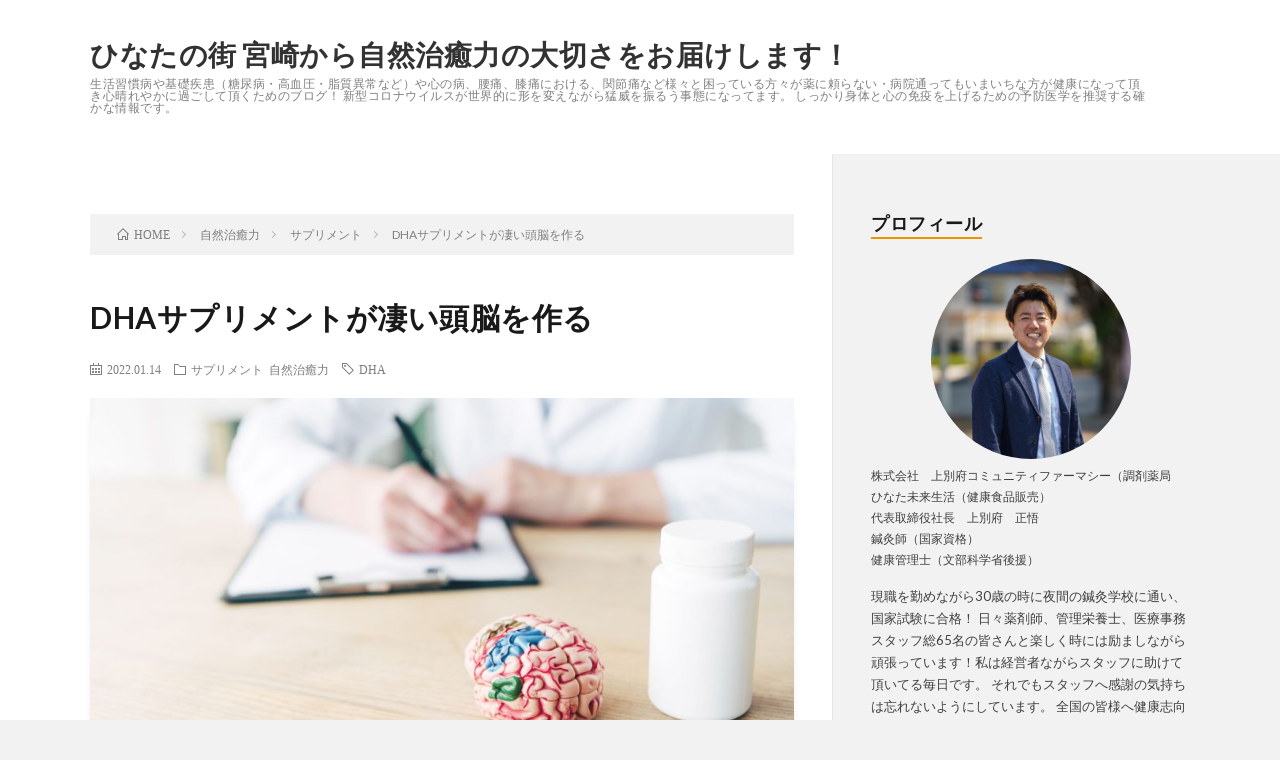

--- FILE ---
content_type: text/html; charset=UTF-8
request_url: https://kcp-shogo.com/1059/
body_size: 11507
content:
<!DOCTYPE html>
<html lang="ja" prefix="og: http://ogp.me/ns#">
<head prefix="og: http://ogp.me/ns# fb: http://ogp.me/ns/fb# article: http://ogp.me/ns/article#">
<meta charset="UTF-8">
<title>DHAサプリメントが凄い頭脳を作る │ ひなたの街 宮崎から自然治癒力の大切さをお届けします！</title>
<meta name='robots' content='max-image-preview:large' />
<link rel='stylesheet' id='wp-block-library-css'  href='https://kcp-shogo.com/wp-includes/css/dist/block-library/style.min.css?ver=5.7.14' type='text/css' media='all' />
<link rel="https://api.w.org/" href="https://kcp-shogo.com/wp-json/" /><link rel="alternate" type="application/json" href="https://kcp-shogo.com/wp-json/wp/v2/posts/1059" /><link rel="canonical" href="https://kcp-shogo.com/1059/" />
<link rel="alternate" type="application/json+oembed" href="https://kcp-shogo.com/wp-json/oembed/1.0/embed?url=https%3A%2F%2Fkcp-shogo.com%2F1059%2F" />
<link rel="alternate" type="text/xml+oembed" href="https://kcp-shogo.com/wp-json/oembed/1.0/embed?url=https%3A%2F%2Fkcp-shogo.com%2F1059%2F&#038;format=xml" />
<!-- Favicon Rotator -->
<!-- End Favicon Rotator -->
<link rel="stylesheet" href="https://kcp-shogo.com/wp-content/themes/lionblog/style.css">
<link rel="stylesheet" href="https://kcp-shogo.com/wp-content/themes/lionblog/css/content.css">
<link rel="stylesheet" href="https://kcp-shogo.com/wp-content/themes/lionblog/css/icon.css">
<link rel="stylesheet" href="https://fonts.googleapis.com/css?family=Lato:400,700,900">
<meta http-equiv="X-UA-Compatible" content="IE=edge">
<meta name="viewport" content="width=device-width, initial-scale=1, shrink-to-fit=no">
<link rel="dns-prefetch" href="//www.google.com">
<link rel="dns-prefetch" href="//www.google-analytics.com">
<link rel="dns-prefetch" href="//fonts.googleapis.com">
<link rel="dns-prefetch" href="//fonts.gstatic.com">
<link rel="dns-prefetch" href="//pagead2.googlesyndication.com">
<link rel="dns-prefetch" href="//googleads.g.doubleclick.net">
<link rel="dns-prefetch" href="//www.gstatic.com">
<style>
/*User Custom Color SP*/
.t-color .globalNavi__switch{background-color:#ed9200;}

/*User Custom Color SP/PC*/
.t-color .dateList__item a:hover,
.t-color .footerNavi__list li a:hover,
.t-color .copyright__link:hover,
.t-color .heading.heading-first:first-letter,
.t-color .heading a:hover,
.t-color .btn__link,
.t-color .widget .tag-cloud-link,
.t-color .comment-respond .submit,
.t-color .comments__list .comment-reply-link,
.t-color .widget a:hover,
.t-color .widget ul li .rsswidget,
.t-color .content a,
.t-color .related__title,
.t-color .ctaPost__btn:hover,
.t-color .prevNext__title{color:#ed9200;}
.t-color .globalNavi__list,
.t-color .eyecatch__cat a,
.t-color .pagetop,
.t-color .archiveTitle::before,
.t-color .heading.heading-secondary::before,
.t-color .btn__link:hover,
.t-color .widget .tag-cloud-link:hover,
.t-color .comment-respond .submit:hover,
.t-color .comments__list .comment-reply-link:hover,
.t-color .widget::before,
.t-color .widget .calendar_wrap tbody a:hover,
.t-color .comments__list .comment-meta,
.t-color .ctaPost__btn,
.t-color .prevNext__pop{background-color:#ed9200;}
.t-color .archiveList,
.t-color .heading.heading-widget,
.t-color .btn__link,
.t-color .widget .tag-cloud-link,
.t-color .comment-respond .submit,
.t-color .comments__list .comment-reply-link,
.t-color .content a:hover,
.t-color .ctaPost__btn,
.t-color.t-light .l-hMain::before{border-color:#ed9200;}
.content h2{
	padding: 20px;
	color:#ffffff;
	background:#e2870f;
	box-shadow: 0 0 20px rgba(0, 0, 0, 0.15) inset;
}
.content h3{
	padding:20px;
	color:#333333;
	border: 1px solid #E5E5E5;
	border-left: 5px solid #e2870f;
}
.content h4{
	position: relative;
	overflow: hidden;
	padding-bottom: 5px;
	color:#333333;
}
.content h4::before,
.content h4::after{
	content: "";
	position: absolute;
	bottom: 0;
}
.content h4:before{
	border-bottom: 3px solid #e2870f;
	width: 100%;
}
.content h4:after{
	border-bottom: 3px solid #E5E5E5;
	width: 100%;
}
</style>
		<style type="text/css" id="wp-custom-css">
			.siteTitle__link {
	text-shadow: none;
}
.t-color.t-light .l-hMain::before,
.t-color .globalNavi__switch {
	display: none;
}
.t-rich .l-footer::before {
	background: transparent;
}
.t-rich .searchBox__form {
	box-shadow: none;
}
.content h2 {
	box-shadow: none;
}
.content h3,
.content h4:before {
	border-color: #e2870f;
}
input {
		border-color: none;
}

/*single 商品紹介
/************************************************************/
.customize-unpreviewable:hover {
	opacity: 0.7;
	border: none;
}
.content p {
	word-break: break-all;
}
.content p a {
	display: block;
}		</style>
		<meta property="og:site_name" content="ひなたの街 宮崎から自然治癒力の大切さをお届けします！" />
<meta property="og:type" content="article" />
<meta property="og:title" content="DHAサプリメントが凄い頭脳を作る" />
<meta property="og:description" content="脳の健全な発育のためには、成長期にDHAを食品やサプリメントで積極的に取り入れることです。 脳内の情報伝達をスムーズに行うための神経細胞には、DHAが必要です。 脳の神経細胞が発達していると思考力や記憶力が発達し、脳を使った活動をより速やか" />
<meta property="og:url" content="https://kcp-shogo.com/1059/" />
<meta property="og:image" content="https://kcp-shogo.com/wp-content/uploads/2022/01/AdobeStock_306155925-1-890x500.jpg" />
<meta name="twitter:card" content="summary" />


<link rel="icon" type="image/x-icon" href="https://kcp-shogo.com/wp-content/uploads/2021/07/favicon.png">
<!-- Global site tag (gtag.js) - Google Analytics -->
<script async src="https://www.googletagmanager.com/gtag/js?id=G-YNGGG04WQQ"></script>
<script>
  window.dataLayer = window.dataLayer || [];
  function gtag(){dataLayer.push(arguments);}
  gtag('js', new Date());

  gtag('config', 'G-YNGGG04WQQ');
</script>
	
</head>
<body class="t-light t-color t-rich">

    
  <!--l-header-->
  <header class="l-header">
    
    <!--l-hMain-->
    <div class="l-hMain">
      <div class="container">
      
        <div class="siteTitle siteTitle-noneAd">
	              <p class="siteTitle__big u-txtShdw"><a class="siteTitle__link" href="https://kcp-shogo.com">ひなたの街 宮崎から自然治癒力の大切さをお届けします！</a></p>          <p class="siteTitle__small">生活習慣病や基礎疾患（糖尿病・高血圧・脂質異常など）や心の病、腰痛、膝痛における、関節痛など様々と困っている方々が薬に頼らない・病院通ってもいまいちな方が健康になって頂き心晴れやかに過ごして頂くためのブログ！ 新型コロナウイルスが世界的に形を変えながら猛威を振るう事態になってます。 しっかり身体と心の免疫を上げるための予防医学を推奨する確かな情報です。</p>	            </div>
      

	          
      
        <nav class="globalNavi">
        <input class="globalNavi__toggle" id="globalNavi__toggle" type="checkbox" value="none">
        <label class="globalNavi__switch" for="globalNavi__toggle"></label>
	    	      <ul class="globalNavi__list u-txtShdw">
		    
          </ul>
	            </nav>
       
      </div>
    </div>
    <!-- /l-hMain -->
    
    
    <!-- l-hExtra -->
		    <!-- /l-hExtra -->
    
  </header>
  <!--/l-header-->
  
   
  <!-- l-wrapper -->
  <div class="l-wrapper">
	
    <!-- l-main -->
    <main class="l-main">
	
	  <div class="breadcrumb" ><div class="container" ><ul class="breadcrumb__list"><li class="breadcrumb__item" itemscope itemtype="http://data-vocabulary.org/Breadcrumb"><a href="https://kcp-shogo.com/" itemprop="url"><span class="icon-home" itemprop="title">HOME</span></a></li><li class="breadcrumb__item" itemscope itemtype="http://data-vocabulary.org/Breadcrumb"><a href="https://kcp-shogo.com/category/%e8%87%aa%e7%84%b6%e6%b2%bb%e7%99%92%e5%8a%9b/" itemprop="url"><span itemprop="title">自然治癒力</span></a></li><li class="breadcrumb__item" itemscope itemtype="http://data-vocabulary.org/Breadcrumb"><a href="https://kcp-shogo.com/category/%e8%87%aa%e7%84%b6%e6%b2%bb%e7%99%92%e5%8a%9b/%e3%82%b5%e3%83%97%e3%83%aa%e3%83%a1%e3%83%b3%e3%83%88/" itemprop="url"><span itemprop="title">サプリメント</span></a></li><li class="breadcrumb__item">DHAサプリメントが凄い頭脳を作る</li></ul></div></div>      
      <article>
      <!-- heading-dateList -->
      <h1 class="heading heading-primary">DHAサプリメントが凄い頭脳を作る</h1>
      
      <ul class="dateList dateList-single">
        <li class="dateList__item icon-calendar">2022.01.14</li>        <li class="dateList__item icon-folder"><a href="https://kcp-shogo.com/category/%e8%87%aa%e7%84%b6%e6%b2%bb%e7%99%92%e5%8a%9b/%e3%82%b5%e3%83%97%e3%83%aa%e3%83%a1%e3%83%b3%e3%83%88/" rel="category tag">サプリメント</a> <a href="https://kcp-shogo.com/category/%e8%87%aa%e7%84%b6%e6%b2%bb%e7%99%92%e5%8a%9b/" rel="category tag">自然治癒力</a></li>
        <li class="dateList__item icon-tag"><a href="https://kcp-shogo.com/tag/dha/" rel="tag">DHA</a></li>      </ul>
      <!-- /heading-dateList -->


      
	        <!-- アイキャッチ -->
      <div class="eyecatch eyecatch-single">

        		  <img src="https://kcp-shogo.com/wp-content/uploads/2022/01/AdobeStock_306155925-1-890x500.jpg" alt="DHAサプリメントが凄い頭脳を作る" width="890" height="500" >
		  		        
      </div>
      <!-- /アイキャッチ -->
	        
	  

      
      
	        <!-- 記事上シェアボタン -->
        <aside>
<ul class="socialList">
<li class="socialList__item"><a class="socialList__link icon-facebook" href="http://www.facebook.com/sharer.php?u=https%3A%2F%2Fkcp-shogo.com%2F1059%2F&amp;t=DHA%E3%82%B5%E3%83%97%E3%83%AA%E3%83%A1%E3%83%B3%E3%83%88%E3%81%8C%E5%87%84%E3%81%84%E9%A0%AD%E8%84%B3%E3%82%92%E4%BD%9C%E3%82%8B" target="_blank" title="Facebookで共有"></a></li><li class="socialList__item"><a class="socialList__link icon-twitter" href="http://twitter.com/intent/tweet?text=DHA%E3%82%B5%E3%83%97%E3%83%AA%E3%83%A1%E3%83%B3%E3%83%88%E3%81%8C%E5%87%84%E3%81%84%E9%A0%AD%E8%84%B3%E3%82%92%E4%BD%9C%E3%82%8B&amp;https%3A%2F%2Fkcp-shogo.com%2F1059%2F&amp;url=https%3A%2F%2Fkcp-shogo.com%2F1059%2F" target="_blank" title="Twitterで共有"></a></li><li class="socialList__item"><a class="socialList__link icon-hatebu" href="http://b.hatena.ne.jp/add?mode=confirm&amp;url=https%3A%2F%2Fkcp-shogo.com%2F1059%2F&amp;title=DHA%E3%82%B5%E3%83%97%E3%83%AA%E3%83%A1%E3%83%B3%E3%83%88%E3%81%8C%E5%87%84%E3%81%84%E9%A0%AD%E8%84%B3%E3%82%92%E4%BD%9C%E3%82%8B" target="_blank" data-hatena-bookmark-title="https%3A%2F%2Fkcp-shogo.com%2F1059%2F" title="このエントリーをはてなブックマークに追加"></a></li><li class="socialList__item"><a class="socialList__link icon-pocket" href="http://getpocket.com/edit?url=https%3A%2F%2Fkcp-shogo.com%2F1059%2F" target="_blank" title="pocketで共有"></a></li><li class="socialList__item"><a class="socialList__link icon-line" href="http://line.naver.jp/R/msg/text/?DHA%E3%82%B5%E3%83%97%E3%83%AA%E3%83%A1%E3%83%B3%E3%83%88%E3%81%8C%E5%87%84%E3%81%84%E9%A0%AD%E8%84%B3%E3%82%92%E4%BD%9C%E3%82%8B%0D%0Ahttps%3A%2F%2Fkcp-shogo.com%2F1059%2F" target="_blank" title="LINEで送る"></a></li></ul>
</aside>
	  <!-- /記事上シェアボタン -->
	  
	        
            
      
	        <section class="content">
	    
<p>脳の健全な発育のためには、成長期にDHAを食品やサプリメントで積極的に取り入れることです。</p>



<p>脳内の情報伝達をスムーズに行うための神経細胞には、DHAが必要です。</p>



<p>脳の神経細胞が発達していると思考力や記憶力が発達し、脳を使った活動をより速やかに確実に行うことが可能です。</p>



<p>サプリメントなどでDHAを取り入れることが脳の情報伝達を活発にすることが可能であり、判断力や思考力をアップし、認知症予防効果も期待できます。</p>



<p>DHAは視力強化にも効果があるとされているため、目のためにDHAサプリメントを活用している人もいます。DHAをサプリメント体内に取り入れることで、DHAを多く含む視神経や網膜のコンディションが良くなり、目への負担を軽減できるといいます。</p>



<p>健康的で不調のない体を保つためにもDHAサプリメントは役立ちます。</p>



<p>アトピーにもいいと言われていますので、気になる人はぜひ使ってみてください。</p>



<p>日本食より洋食の頻度が増えたことから、食卓に魚が上がる回数が極端に減りました。DHAを約100mg 摂取できる食材は、アジ、イワシ、サバ、マグロなどですが毎日食べることはできません。</p>



<p> DHAは体の中で合成することができませんので、外から取り入れなければなりません。不足しがちな DHAをサプリメントで補うことが効果的です。</p>



<p>食事メニューや食習慣は家々で違うものでしょうが、健康や脳の発達のためDHAサプリメントで500mgを取り入れたいものです。</p>



<p>サプリメントでDHAを摂取し、アトピー性皮膚炎や認知症の症状を解消したい場合は、１日1500mgが必要だと言われています。</p>
				  <a href="https://hinatamirai.com/" target="_blank"><img src="https://kcp-shogo.com/wp-content/uploads/2021/04/sanpou_banner.jpg" alt="三宝の恵み"></a>
		      </section>
	  
      
	        <!-- 記事下シェアボタン -->
        <aside>
<ul class="socialList">
<li class="socialList__item"><a class="socialList__link icon-facebook" href="http://www.facebook.com/sharer.php?u=https%3A%2F%2Fkcp-shogo.com%2F1059%2F&amp;t=DHA%E3%82%B5%E3%83%97%E3%83%AA%E3%83%A1%E3%83%B3%E3%83%88%E3%81%8C%E5%87%84%E3%81%84%E9%A0%AD%E8%84%B3%E3%82%92%E4%BD%9C%E3%82%8B" target="_blank" title="Facebookで共有"></a></li><li class="socialList__item"><a class="socialList__link icon-twitter" href="http://twitter.com/intent/tweet?text=DHA%E3%82%B5%E3%83%97%E3%83%AA%E3%83%A1%E3%83%B3%E3%83%88%E3%81%8C%E5%87%84%E3%81%84%E9%A0%AD%E8%84%B3%E3%82%92%E4%BD%9C%E3%82%8B&amp;https%3A%2F%2Fkcp-shogo.com%2F1059%2F&amp;url=https%3A%2F%2Fkcp-shogo.com%2F1059%2F" target="_blank" title="Twitterで共有"></a></li><li class="socialList__item"><a class="socialList__link icon-hatebu" href="http://b.hatena.ne.jp/add?mode=confirm&amp;url=https%3A%2F%2Fkcp-shogo.com%2F1059%2F&amp;title=DHA%E3%82%B5%E3%83%97%E3%83%AA%E3%83%A1%E3%83%B3%E3%83%88%E3%81%8C%E5%87%84%E3%81%84%E9%A0%AD%E8%84%B3%E3%82%92%E4%BD%9C%E3%82%8B" target="_blank" data-hatena-bookmark-title="https%3A%2F%2Fkcp-shogo.com%2F1059%2F" title="このエントリーをはてなブックマークに追加"></a></li><li class="socialList__item"><a class="socialList__link icon-pocket" href="http://getpocket.com/edit?url=https%3A%2F%2Fkcp-shogo.com%2F1059%2F" target="_blank" title="pocketで共有"></a></li><li class="socialList__item"><a class="socialList__link icon-line" href="http://line.naver.jp/R/msg/text/?DHA%E3%82%B5%E3%83%97%E3%83%AA%E3%83%A1%E3%83%B3%E3%83%88%E3%81%8C%E5%87%84%E3%81%84%E9%A0%AD%E8%84%B3%E3%82%92%E4%BD%9C%E3%82%8B%0D%0Ahttps%3A%2F%2Fkcp-shogo.com%2F1059%2F" target="_blank" title="LINEで送る"></a></li></ul>
</aside>
	  <!-- /記事下シェアボタン -->
	        
      
      

	        <!-- 前次記事エリア -->
	  <ul class="prevNext">
        	      <li class="prevNext__item prevNext__item-prev">
            <div class="prevNext__pop">前の記事</div>
	        <a class="prevNext__imgLink" href="https://kcp-shogo.com/1056/" title="目とビタミンのサプリメントとは？">
					      <img src="https://kcp-shogo.com/wp-content/uploads/2022/01/AdobeStock_158952740-150x150.jpg" alt="目とビタミンのサプリメントとは？" width="150" height="150" >
			  		    	        </a>
	        <h3 class="prevNext__title">
	          <a href="https://kcp-shogo.com/1056/">目とビタミンのサプリメントとは？</a>
              <span class="icon-calendar">2022.01.10</span>	        </h3>
	      </li>
                	      <li class="prevNext__item prevNext__item-next">
            <div class="prevNext__pop">次の記事</div>
	        <a class="prevNext__imgLink" href="https://kcp-shogo.com/1067/" title="サプリメントを活用するメリット">
					      <img src="https://kcp-shogo.com/wp-content/uploads/2022/01/AdobeStock_295418370-150x150.jpg" alt="サプリメントを活用するメリット" width="150" height="150" >
			  		    	        </a>
	        <h3 class="prevNext__title">
	          <a href="https://kcp-shogo.com/1067/">サプリメントを活用するメリット</a>
	          <span class="icon-calendar">2022.01.17</span>	        </h3>
	      </li>
        	  </ul>
      <!-- /前次記事エリア -->
	        
      
	        
            
      

      	        

	  
	  	  


	  
	        <!-- 関連記事 -->
	  <aside class="related"><h2 class="heading heading-secondary">関連する記事</h2><ul class="related__list">	      <li class="related__item">
	        <a class="related__imgLink" href="https://kcp-shogo.com/1115/" title="口臭予防に役立つ成分が配合されたサプリメント">
					      <img src="https://kcp-shogo.com/wp-content/uploads/2022/02/AdobeStock_330065185-150x150.jpg" alt="口臭予防に役立つ成分が配合されたサプリメント" width="150" height="150" >
			  		    	        </a>
	        <h3 class="related__title">
	          <a href="https://kcp-shogo.com/1115/">口臭予防に役立つ成分が配合されたサプリメント</a>
              <span class="icon-calendar">2022.02.14</span>	        </h3>
	        <p class="related__contents">他人と関わる仕事をしている人は、口臭対策が必須ともいえるでしょう。 他人を不快にさせないためにも、口臭がしないように、十分にケアをしておきたいものです[…]</p>
	      </li>
	  		      <li class="related__item">
	        <a class="related__imgLink" href="https://kcp-shogo.com/1587/" title="【40代】痩せているあなたも糖尿病予備軍！？前兆・予防をチェック">
			              <img src="https://kcp-shogo.com/wp-content/themes/lionblog/img/img_no_thumbnail.gif" alt="NO IMAGE" width="160" height="160" >
			  		
		    	        </a>
	        <h3 class="related__title">
	          <a href="https://kcp-shogo.com/1587/">【40代】痩せているあなたも糖尿病予備軍！？前兆・予防をチェック</a>
              <span class="icon-calendar">2023.03.27</span>	        </h3>
	        <p class="related__contents">「私はメタボ体型じゃないから糖尿病じゃない。」 ソレ、実は間違いです。 むしろ痩せているくらいの人でも糖尿病と診断されることがあります。 特に40歳を[…]</p>
	      </li>
	  		      <li class="related__item">
	        <a class="related__imgLink" href="https://kcp-shogo.com/919/" title="必要な栄養を手軽に摂取できるのがサプリメント">
					      <img src="https://kcp-shogo.com/wp-content/uploads/2021/10/1230294_m-150x150.jpg" alt="必要な栄養を手軽に摂取できるのがサプリメント" width="150" height="150" >
			  		    	        </a>
	        <h3 class="related__title">
	          <a href="https://kcp-shogo.com/919/">必要な栄養を手軽に摂取できるのがサプリメント</a>
              <span class="icon-calendar">2021.10.18</span>	        </h3>
	        <p class="related__contents">サプリメントで日頃の食生活で足りていない必要な栄養素をしっかり補いましょう。 体が必要としている栄養を広く食べているつもりでいる人でも、一週間のトータ[…]</p>
	      </li>
	  	</ul></aside>	        <!-- /関連記事 -->
	  	  


	  
	        <!-- コメント -->
                    <aside class="comments">
        		
				
			<div id="respond" class="comment-respond">
		<h2 class="heading heading-secondary">コメントを書く <small><a rel="nofollow" id="cancel-comment-reply-link" href="/1059/#respond" style="display:none;">コメントをキャンセル</a></small></h2><form action="https://kcp-shogo.com/wp-comments-post.php" method="post" id="commentform" class="comment-form"><p class="comment-notes"><span id="email-notes">メールアドレスが公開されることはありません。</span> <span class="required">*</span> が付いている欄は必須項目です</p><p class="comment-form-comment"><label for="comment">コメント</label><textarea id="comment" name="comment" cols="45" rows="8" maxlength="65525" required="required"></textarea></p><p class="comment-form-author"><label for="author">名前 <span class="required">*</span></label> <input id="author" name="author" type="text" value="" size="30" maxlength="245" required='required' /></p>
<p class="comment-form-email"><label for="email">メール <span class="required">*</span></label> <input id="email" name="email" type="text" value="" size="30" maxlength="100" aria-describedby="email-notes" required='required' /></p>
<p class="comment-form-url"><label for="url">サイト</label> <input id="url" name="url" type="text" value="" size="30" maxlength="200" /></p>
<p class="comment-form-cookies-consent"><input id="wp-comment-cookies-consent" name="wp-comment-cookies-consent" type="checkbox" value="yes" /> <label for="wp-comment-cookies-consent">次回のコメントで使用するためブラウザーに自分の名前、メールアドレス、サイトを保存する。</label></p>
<p class="form-submit"><input name="submit" type="submit" id="submit" class="submit" value="コメントを送信" /> <input type='hidden' name='comment_post_ID' value='1059' id='comment_post_ID' />
<input type='hidden' name='comment_parent' id='comment_parent' value='0' />
</p></form>	</div><!-- #respond -->
	      </aside>
            <!-- /コメント -->
	  	  

	  
	        <!-- PVカウンター -->
        	  <!-- /PVカウンター -->
	        </article>
      
      
    </main>
    <!-- /l-main -->

    
	    <!-- l-sidebar -->
          <div class="l-sidebar">
	  
	          <aside class="widget_text widget"><h2 class="heading heading-widget">プロフィール</h2><div class="textwidget custom-html-widget"><div style="text-align: center;">
	<img style="max-width: 200px; border-radius: 200px;" src="https://kcp-shogo.com/wp-content/uploads/2020/12/profile.jpg" alt="株式会社 上別府コミュニティファーマシー 代表取締役社長 上別府 正悟">
</div>
<dl>
	<dt style="margin-bottom: 15px;font-size: 12px; text-align: left;">株式会社　上別府コミュニティファーマシー（調剤薬局<br>
ひなた未来生活（健康食品販売）<br>代表取締役社長　上別府　正悟<br>鍼灸師（国家資格）<br>健康管理士（文部科学省後援）</dt>
	<dd style="margin-bottom: 15px; text-align: left;">現職を勤めながら30歳の時に夜間の鍼灸学校に通い、国家試験に合格！
日々薬剤師、管理栄養士、医療事務スタッフ総65名の皆さんと楽しく時には励ましながら頑張っています！私は経営者ながらスタッフに助けて頂いてる毎日です。
それでもスタッフへ感謝の気持ちは忘れないようにしています。
全国の皆様へ健康志向を高めたり心が少しでも晴れやかになれたらと願いを込めて精一杯お伝えします！</dd>
</dl></div></aside><aside class="widget_text widget"><div class="textwidget custom-html-widget"><a href="https://www.youtube.com/channel/UC4yeLLNxVzCQVm42ad1UBYQ" target="_blank" rel="noopener"><img src="https://kcp-shogo.com/wp-content/uploads/2021/04/y.png" alt="Youtube"></a>

<a href="https://twitter.com/shogohinata18" target="_blank" rel="noopener"><img src="https://kcp-shogo.com/wp-content/uploads/2021/04/t.png" alt="Twitter"></a>

<a href="https://www.instagram.com/hinatamiraiseikatu_kcp/" target="_blank" rel="noopener"><img src="https://kcp-shogo.com/wp-content/uploads/2021/04/i.png" alt="Instagram"></a>

<a href="https://www.facebook.com/profile.php?id=100009681576869" target="_blank" rel="noopener"><img src="https://kcp-shogo.com/wp-content/uploads/2021/05/f.png-e1622183315963.png" alt="Facebook"></a>
</div></aside><aside class="widget">      <div class="searchBox">
        <form class="searchBox__form" method="get" target="_top" action="https://kcp-shogo.com/" >
          <input class="searchBox__input" type="text" maxlength="50" name="s" placeholder="記事検索"><button class="searchBox__submit icon-search" type="submit" value="search"> </button>
        </form>
      </div></aside><aside class="widget"><h2 class="heading heading-widget">カテゴリー</h2><form action="https://kcp-shogo.com" method="get"><label class="screen-reader-text" for="cat">カテゴリー</label><select  name='cat' id='cat' class='postform' >
	<option value='-1'>カテゴリーを選択</option>
	<option class="level-0" value="9">日常</option>
	<option class="level-1" value="37">&nbsp;&nbsp;&nbsp;【宮崎ぶらり紀行】</option>
	<option class="level-1" value="38">&nbsp;&nbsp;&nbsp;【神話紀行】</option>
	<option class="level-0" value="1">未分類</option>
	<option class="level-0" value="2">自然治癒力</option>
	<option class="level-1" value="18">&nbsp;&nbsp;&nbsp;クエン酸</option>
	<option class="level-1" value="14">&nbsp;&nbsp;&nbsp;クリルオイル</option>
	<option class="level-1" value="7">&nbsp;&nbsp;&nbsp;サプリメント</option>
	<option class="level-1" value="3">&nbsp;&nbsp;&nbsp;ストレス</option>
	<option class="level-1" value="16">&nbsp;&nbsp;&nbsp;ブラックジンジャー</option>
	<option class="level-1" value="4">&nbsp;&nbsp;&nbsp;レジスタントスターチ</option>
	<option class="level-1" value="13">&nbsp;&nbsp;&nbsp;予防医学</option>
	<option class="level-1" value="6">&nbsp;&nbsp;&nbsp;亜鉛</option>
	<option class="level-1" value="8">&nbsp;&nbsp;&nbsp;日本山人参</option>
	<option class="level-1" value="15">&nbsp;&nbsp;&nbsp;桑の葉</option>
	<option class="level-1" value="11">&nbsp;&nbsp;&nbsp;糖尿病</option>
	<option class="level-1" value="55">&nbsp;&nbsp;&nbsp;肌</option>
	<option class="level-1" value="5">&nbsp;&nbsp;&nbsp;腸</option>
	<option class="level-1" value="19">&nbsp;&nbsp;&nbsp;膝</option>
</select>
</form>
<script type="text/javascript">
/* <![CDATA[ */
(function() {
	var dropdown = document.getElementById( "cat" );
	function onCatChange() {
		if ( dropdown.options[ dropdown.selectedIndex ].value > 0 ) {
			dropdown.parentNode.submit();
		}
	}
	dropdown.onchange = onCatChange;
})();
/* ]]> */
</script>

			</aside><aside class="widget"><h2 class="heading heading-widget">最近の投稿</h2>            <ol class="imgListWidget">
                              
              <li class="imgListWidget__item">
                                  <a class="imgListWidget__borderBox" href="https://kcp-shogo.com/1750/" title="サプリメントを利用する時には正しい飲み方を知っておこう"><span>
                                      <img width="150" height="150" src="https://kcp-shogo.com/wp-content/uploads/2024/05/4795609_s-150x150.jpg" class="attachment-thumbnail size-thumbnail wp-post-image" alt="" loading="lazy" />                                    </span></a>
                                <h3 class="imgListWidget__title">
                  <a href="https://kcp-shogo.com/1750/">サプリメントを利用する時には正しい飲み方を知っておこう</a>
                                  </h3>
              </li>
                              
              <li class="imgListWidget__item">
                                  <a class="imgListWidget__borderBox" href="https://kcp-shogo.com/1747/" title="健康飲料を上手に利用して健康な体を手に入れる"><span>
                                      <img src="https://kcp-shogo.com/wp-content/themes/lionblog/img/img_no_thumbnail.gif" alt="NO IMAGE">
                                    </span></a>
                                <h3 class="imgListWidget__title">
                  <a href="https://kcp-shogo.com/1747/">健康飲料を上手に利用して健康な体を手に入れる</a>
                                  </h3>
              </li>
                              
              <li class="imgListWidget__item">
                                  <a class="imgListWidget__borderBox" href="https://kcp-shogo.com/1744/" title="バラサプリメントの効能について"><span>
                                      <img src="https://kcp-shogo.com/wp-content/themes/lionblog/img/img_no_thumbnail.gif" alt="NO IMAGE">
                                    </span></a>
                                <h3 class="imgListWidget__title">
                  <a href="https://kcp-shogo.com/1744/">バラサプリメントの効能について</a>
                                  </h3>
              </li>
                              
              <li class="imgListWidget__item">
                                  <a class="imgListWidget__borderBox" href="https://kcp-shogo.com/1741/" title="【妊娠中の女性へ】葉酸足りてますか？赤ちゃんのためにできること"><span>
                                      <img src="https://kcp-shogo.com/wp-content/themes/lionblog/img/img_no_thumbnail.gif" alt="NO IMAGE">
                                    </span></a>
                                <h3 class="imgListWidget__title">
                  <a href="https://kcp-shogo.com/1741/">【妊娠中の女性へ】葉酸足りてますか？赤ちゃんのためにできること</a>
                                  </h3>
              </li>
                              
              <li class="imgListWidget__item">
                                  <a class="imgListWidget__borderBox" href="https://kcp-shogo.com/1739/" title="サプリメントを飲むタイミングについて"><span>
                                      <img src="https://kcp-shogo.com/wp-content/themes/lionblog/img/img_no_thumbnail.gif" alt="NO IMAGE">
                                    </span></a>
                                <h3 class="imgListWidget__title">
                  <a href="https://kcp-shogo.com/1739/">サプリメントを飲むタイミングについて</a>
                                  </h3>
              </li>
                          </ol>
            </aside>	  	  
	        <div class="widgetSticky">
        <aside class="widget"><h2 class="heading heading-widget">アーカイブ</h2>
			<ul>
					<li><a href='https://kcp-shogo.com/date/2024/05/'>2024年5月</a></li>
	<li><a href='https://kcp-shogo.com/date/2024/04/'>2024年4月</a></li>
	<li><a href='https://kcp-shogo.com/date/2024/03/'>2024年3月</a></li>
	<li><a href='https://kcp-shogo.com/date/2024/02/'>2024年2月</a></li>
	<li><a href='https://kcp-shogo.com/date/2024/01/'>2024年1月</a></li>
	<li><a href='https://kcp-shogo.com/date/2023/12/'>2023年12月</a></li>
	<li><a href='https://kcp-shogo.com/date/2023/11/'>2023年11月</a></li>
	<li><a href='https://kcp-shogo.com/date/2023/10/'>2023年10月</a></li>
	<li><a href='https://kcp-shogo.com/date/2023/09/'>2023年9月</a></li>
	<li><a href='https://kcp-shogo.com/date/2023/08/'>2023年8月</a></li>
	<li><a href='https://kcp-shogo.com/date/2023/07/'>2023年7月</a></li>
	<li><a href='https://kcp-shogo.com/date/2023/06/'>2023年6月</a></li>
	<li><a href='https://kcp-shogo.com/date/2023/05/'>2023年5月</a></li>
	<li><a href='https://kcp-shogo.com/date/2023/04/'>2023年4月</a></li>
	<li><a href='https://kcp-shogo.com/date/2023/03/'>2023年3月</a></li>
	<li><a href='https://kcp-shogo.com/date/2023/02/'>2023年2月</a></li>
	<li><a href='https://kcp-shogo.com/date/2023/01/'>2023年1月</a></li>
	<li><a href='https://kcp-shogo.com/date/2022/12/'>2022年12月</a></li>
	<li><a href='https://kcp-shogo.com/date/2022/11/'>2022年11月</a></li>
	<li><a href='https://kcp-shogo.com/date/2022/10/'>2022年10月</a></li>
	<li><a href='https://kcp-shogo.com/date/2022/09/'>2022年9月</a></li>
	<li><a href='https://kcp-shogo.com/date/2022/08/'>2022年8月</a></li>
	<li><a href='https://kcp-shogo.com/date/2022/07/'>2022年7月</a></li>
	<li><a href='https://kcp-shogo.com/date/2022/06/'>2022年6月</a></li>
	<li><a href='https://kcp-shogo.com/date/2022/05/'>2022年5月</a></li>
	<li><a href='https://kcp-shogo.com/date/2022/04/'>2022年4月</a></li>
	<li><a href='https://kcp-shogo.com/date/2022/03/'>2022年3月</a></li>
	<li><a href='https://kcp-shogo.com/date/2022/02/'>2022年2月</a></li>
	<li><a href='https://kcp-shogo.com/date/2022/01/'>2022年1月</a></li>
	<li><a href='https://kcp-shogo.com/date/2021/12/'>2021年12月</a></li>
	<li><a href='https://kcp-shogo.com/date/2021/11/'>2021年11月</a></li>
	<li><a href='https://kcp-shogo.com/date/2021/10/'>2021年10月</a></li>
	<li><a href='https://kcp-shogo.com/date/2021/09/'>2021年9月</a></li>
	<li><a href='https://kcp-shogo.com/date/2021/08/'>2021年8月</a></li>
	<li><a href='https://kcp-shogo.com/date/2021/07/'>2021年7月</a></li>
	<li><a href='https://kcp-shogo.com/date/2021/06/'>2021年6月</a></li>
	<li><a href='https://kcp-shogo.com/date/2021/05/'>2021年5月</a></li>
	<li><a href='https://kcp-shogo.com/date/2021/04/'>2021年4月</a></li>
	<li><a href='https://kcp-shogo.com/date/2021/03/'>2021年3月</a></li>
	<li><a href='https://kcp-shogo.com/date/2021/02/'>2021年2月</a></li>
	<li><a href='https://kcp-shogo.com/date/2021/01/'>2021年1月</a></li>
			</ul>

			</aside><aside class="widget"><div id="calendar_wrap" class="calendar_wrap"><table id="wp-calendar" class="wp-calendar-table">
	<caption>2026年1月</caption>
	<thead>
	<tr>
		<th scope="col" title="月曜日">月</th>
		<th scope="col" title="火曜日">火</th>
		<th scope="col" title="水曜日">水</th>
		<th scope="col" title="木曜日">木</th>
		<th scope="col" title="金曜日">金</th>
		<th scope="col" title="土曜日">土</th>
		<th scope="col" title="日曜日">日</th>
	</tr>
	</thead>
	<tbody>
	<tr>
		<td colspan="3" class="pad">&nbsp;</td><td>1</td><td>2</td><td>3</td><td>4</td>
	</tr>
	<tr>
		<td>5</td><td>6</td><td>7</td><td>8</td><td>9</td><td>10</td><td>11</td>
	</tr>
	<tr>
		<td>12</td><td>13</td><td>14</td><td>15</td><td>16</td><td>17</td><td>18</td>
	</tr>
	<tr>
		<td>19</td><td>20</td><td>21</td><td>22</td><td>23</td><td>24</td><td>25</td>
	</tr>
	<tr>
		<td>26</td><td>27</td><td id="today">28</td><td>29</td><td>30</td><td>31</td>
		<td class="pad" colspan="1">&nbsp;</td>
	</tr>
	</tbody>
	</table><nav aria-label="前と次の月" class="wp-calendar-nav">
		<span class="wp-calendar-nav-prev"><a href="https://kcp-shogo.com/date/2024/05/">&laquo; 5月</a></span>
		<span class="pad">&nbsp;</span>
		<span class="wp-calendar-nav-next">&nbsp;</span>
	</nav></div></aside><aside class="widget"><h2 class="heading heading-widget">タグ</h2><div class="tagcloud"><a href="https://kcp-shogo.com/tag/%e3%81%86%e3%81%a4%e7%97%85/" class="tag-cloud-link tag-link-59 tag-link-position-1" style="font-size: 8pt;" aria-label="うつ病 (1個の項目)">うつ病</a>
<a href="https://kcp-shogo.com/tag/%e3%82%a2%e3%83%9f%e3%83%8e%e9%85%b8/" class="tag-cloud-link tag-link-73 tag-link-position-2" style="font-size: 13.833333333333pt;" aria-label="アミノ酸 (4個の項目)">アミノ酸</a>
<a href="https://kcp-shogo.com/tag/%e3%82%a2%e3%83%b3%e3%83%88%e3%82%b7%e3%82%a2%e3%83%8b%e3%83%b3/" class="tag-cloud-link tag-link-57 tag-link-position-3" style="font-size: 8pt;" aria-label="アントシアニン (1個の項目)">アントシアニン</a>
<a href="https://kcp-shogo.com/tag/%e3%82%a6%e3%82%b3%e3%83%b3/" class="tag-cloud-link tag-link-30 tag-link-position-4" style="font-size: 10.625pt;" aria-label="ウコン (2個の項目)">ウコン</a>
<a href="https://kcp-shogo.com/tag/%e3%82%ab%e3%83%aa%e3%82%a6%e3%83%a0/" class="tag-cloud-link tag-link-70 tag-link-position-5" style="font-size: 10.625pt;" aria-label="カリウム (2個の項目)">カリウム</a>
<a href="https://kcp-shogo.com/tag/%e3%82%ab%e3%83%ab%e3%82%b7%e3%82%a6%e3%83%a0/" class="tag-cloud-link tag-link-28 tag-link-position-6" style="font-size: 8pt;" aria-label="カルシウム (1個の項目)">カルシウム</a>
<a href="https://kcp-shogo.com/tag/%e3%82%af%e3%82%a8%e3%83%b3%e9%85%b8/" class="tag-cloud-link tag-link-17 tag-link-position-7" style="font-size: 8pt;" aria-label="クエン酸 (1個の項目)">クエン酸</a>
<a href="https://kcp-shogo.com/tag/%e3%82%af%e3%83%aa%e3%83%ab%e3%82%aa%e3%82%a4%e3%83%ab/" class="tag-cloud-link tag-link-21 tag-link-position-8" style="font-size: 8pt;" aria-label="クリルオイル (1個の項目)">クリルオイル</a>
<a href="https://kcp-shogo.com/tag/%e3%82%b3%e3%83%ac%e3%82%b9%e3%83%86%e3%83%ad%e3%83%bc%e3%83%ab/" class="tag-cloud-link tag-link-85 tag-link-position-9" style="font-size: 10.625pt;" aria-label="コレステロール (2個の項目)">コレステロール</a>
<a href="https://kcp-shogo.com/tag/%e3%82%b5%e3%83%97%e3%83%aa%e3%83%a1%e3%83%b3%e3%83%88/" class="tag-cloud-link tag-link-22 tag-link-position-10" style="font-size: 22pt;" aria-label="サプリメント (17個の項目)">サプリメント</a>
<a href="https://kcp-shogo.com/tag/%e3%82%bf%e3%82%ad%e3%82%b5%e3%82%b9/" class="tag-cloud-link tag-link-42 tag-link-position-11" style="font-size: 8pt;" aria-label="タキサス (1個の項目)">タキサス</a>
<a href="https://kcp-shogo.com/tag/%e3%83%80%e3%82%a4%e3%82%a8%e3%83%83%e3%83%88/" class="tag-cloud-link tag-link-74 tag-link-position-12" style="font-size: 10.625pt;" aria-label="ダイエット (2個の項目)">ダイエット</a>
<a href="https://kcp-shogo.com/tag/%e3%83%8b%e3%82%ad%e3%83%93/" class="tag-cloud-link tag-link-52 tag-link-position-13" style="font-size: 8pt;" aria-label="ニキビ (1個の項目)">ニキビ</a>
<a href="https://kcp-shogo.com/tag/%e3%83%90%e3%83%a9/" class="tag-cloud-link tag-link-39 tag-link-position-14" style="font-size: 8pt;" aria-label="バラ (1個の項目)">バラ</a>
<a href="https://kcp-shogo.com/tag/%e3%83%93%e3%82%bf%e3%83%9f%e3%83%b3/" class="tag-cloud-link tag-link-82 tag-link-position-15" style="font-size: 12.375pt;" aria-label="ビタミン (3個の項目)">ビタミン</a>
<a href="https://kcp-shogo.com/tag/%e3%83%97%e3%83%a9%e3%82%bb%e3%83%b3%e3%82%bf/" class="tag-cloud-link tag-link-47 tag-link-position-16" style="font-size: 12.375pt;" aria-label="プラセンタ (3個の項目)">プラセンタ</a>
<a href="https://kcp-shogo.com/tag/%e3%83%9d%e3%83%aa%e3%83%95%e3%82%a7%e3%83%8e%e3%83%bc%e3%83%ab/" class="tag-cloud-link tag-link-49 tag-link-position-17" style="font-size: 13.833333333333pt;" aria-label="ポリフェノール (4個の項目)">ポリフェノール</a>
<a href="https://kcp-shogo.com/tag/%e3%83%9e%e3%82%b0%e3%83%8d%e3%82%b7%e3%82%a6%e3%83%a0/" class="tag-cloud-link tag-link-67 tag-link-position-18" style="font-size: 10.625pt;" aria-label="マグネシウム (2個の項目)">マグネシウム</a>
<a href="https://kcp-shogo.com/tag/%e3%83%9e%e3%82%b0%e3%83%8d%e3%82%b7%e3%83%a5%e3%82%a6%e3%83%a0/" class="tag-cloud-link tag-link-29 tag-link-position-19" style="font-size: 8pt;" aria-label="マグネシュウム (1個の項目)">マグネシュウム</a>
<a href="https://kcp-shogo.com/tag/%e3%83%a1%e3%82%bf%e3%83%9c%e3%83%aa%e3%83%83%e3%82%af%e3%82%b7%e3%83%b3%e3%83%89%e3%83%ad%e3%83%bc%e3%83%a0/" class="tag-cloud-link tag-link-58 tag-link-position-20" style="font-size: 10.625pt;" aria-label="メタボリックシンドローム (2個の項目)">メタボリックシンドローム</a>
<a href="https://kcp-shogo.com/tag/%e3%83%ad%e3%83%bc%e3%82%ba/" class="tag-cloud-link tag-link-25 tag-link-position-21" style="font-size: 8pt;" aria-label="ローズ (1個の項目)">ローズ</a>
<a href="https://kcp-shogo.com/tag/%e3%83%ad%e3%83%bc%e3%82%ba%e3%83%92%e3%83%83%e3%83%97/" class="tag-cloud-link tag-link-48 tag-link-position-22" style="font-size: 8pt;" aria-label="ローズヒップ (1個の項目)">ローズヒップ</a>
<a href="https://kcp-shogo.com/tag/%e4%ba%9c%e9%89%9b/" class="tag-cloud-link tag-link-31 tag-link-position-23" style="font-size: 13.833333333333pt;" aria-label="亜鉛 (4個の項目)">亜鉛</a>
<a href="https://kcp-shogo.com/tag/%e5%81%a5%e5%ba%b7%e9%a3%9f%e5%93%81/" class="tag-cloud-link tag-link-61 tag-link-position-24" style="font-size: 10.625pt;" aria-label="健康食品 (2個の項目)">健康食品</a>
<a href="https://kcp-shogo.com/tag/%e5%81%a5%e5%ba%b7%e9%a3%b2%e6%96%99/" class="tag-cloud-link tag-link-40 tag-link-position-25" style="font-size: 10.625pt;" aria-label="健康飲料 (2個の項目)">健康飲料</a>
<a href="https://kcp-shogo.com/tag/%e5%8f%a3%e8%87%ad/" class="tag-cloud-link tag-link-78 tag-link-position-26" style="font-size: 10.625pt;" aria-label="口臭 (2個の項目)">口臭</a>
<a href="https://kcp-shogo.com/tag/%e5%9f%ba%e7%a4%8e%e4%bb%a3%e8%ac%9d/" class="tag-cloud-link tag-link-51 tag-link-position-27" style="font-size: 10.625pt;" aria-label="基礎代謝 (2個の項目)">基礎代謝</a>
<a href="https://kcp-shogo.com/tag/%e5%a6%8a%e5%a8%a0/" class="tag-cloud-link tag-link-36 tag-link-position-28" style="font-size: 12.375pt;" aria-label="妊娠 (3個の項目)">妊娠</a>
<a href="https://kcp-shogo.com/tag/%e6%a0%84%e9%a4%8a/" class="tag-cloud-link tag-link-45 tag-link-position-29" style="font-size: 8pt;" aria-label="栄養 (1個の項目)">栄養</a>
<a href="https://kcp-shogo.com/tag/%e6%b6%88%e8%87%ad/" class="tag-cloud-link tag-link-56 tag-link-position-30" style="font-size: 8pt;" aria-label="消臭 (1個の項目)">消臭</a>
<a href="https://kcp-shogo.com/tag/%e7%b3%96%e5%b0%bf%e7%97%85/" class="tag-cloud-link tag-link-24 tag-link-position-31" style="font-size: 8pt;" aria-label="糖尿病 (1個の項目)">糖尿病</a>
<a href="https://kcp-shogo.com/tag/%e8%80%b3%e9%b3%b4%e3%82%8a/" class="tag-cloud-link tag-link-44 tag-link-position-32" style="font-size: 10.625pt;" aria-label="耳鳴り (2個の項目)">耳鳴り</a>
<a href="https://kcp-shogo.com/tag/%e8%82%8c%e8%8d%92%e3%82%8c/" class="tag-cloud-link tag-link-54 tag-link-position-33" style="font-size: 8pt;" aria-label="肌荒れ (1個の項目)">肌荒れ</a>
<a href="https://kcp-shogo.com/tag/%e8%82%9d%e8%87%93/" class="tag-cloud-link tag-link-60 tag-link-position-34" style="font-size: 10.625pt;" aria-label="肝臓 (2個の項目)">肝臓</a>
<a href="https://kcp-shogo.com/tag/%e8%82%a5%e6%ba%80/" class="tag-cloud-link tag-link-32 tag-link-position-35" style="font-size: 8pt;" aria-label="肥満 (1個の項目)">肥満</a>
<a href="https://kcp-shogo.com/tag/%e8%86%9d/" class="tag-cloud-link tag-link-20 tag-link-position-36" style="font-size: 10.625pt;" aria-label="膝 (2個の項目)">膝</a>
<a href="https://kcp-shogo.com/tag/%e8%91%89%e9%85%b8/" class="tag-cloud-link tag-link-35 tag-link-position-37" style="font-size: 10.625pt;" aria-label="葉酸 (2個の項目)">葉酸</a>
<a href="https://kcp-shogo.com/tag/%e9%85%b5%e7%b4%a0/" class="tag-cloud-link tag-link-50 tag-link-position-38" style="font-size: 10.625pt;" aria-label="酵素 (2個の項目)">酵素</a>
<a href="https://kcp-shogo.com/tag/%e9%87%8e%e8%8f%9c%e4%b8%8d%e8%b6%b3/" class="tag-cloud-link tag-link-33 tag-link-position-39" style="font-size: 8pt;" aria-label="野菜不足 (1個の項目)">野菜不足</a>
<a href="https://kcp-shogo.com/tag/%e9%89%84/" class="tag-cloud-link tag-link-46 tag-link-position-40" style="font-size: 10.625pt;" aria-label="鉄 (2個の項目)">鉄</a>
<a href="https://kcp-shogo.com/tag/%e9%a3%9b%e8%9a%8a%e7%97%87/" class="tag-cloud-link tag-link-53 tag-link-position-41" style="font-size: 10.625pt;" aria-label="飛蚊症 (2個の項目)">飛蚊症</a>
<a href="https://kcp-shogo.com/tag/%e9%a3%9f%e4%ba%8b/" class="tag-cloud-link tag-link-34 tag-link-position-42" style="font-size: 10.625pt;" aria-label="食事 (2個の項目)">食事</a>
<a href="https://kcp-shogo.com/tag/%e9%a3%9f%e7%89%a9%e7%b9%8a%e7%b6%ad/" class="tag-cloud-link tag-link-23 tag-link-position-43" style="font-size: 8pt;" aria-label="食物繊維 (1個の項目)">食物繊維</a>
<a href="https://kcp-shogo.com/tag/%e9%a3%b2%e3%81%bf%e6%96%b9/" class="tag-cloud-link tag-link-43 tag-link-position-44" style="font-size: 8pt;" aria-label="飲み方 (1個の項目)">飲み方</a>
<a href="https://kcp-shogo.com/tag/%e9%aa%a8%e7%b2%97%e3%81%97%e3%82%87%e3%81%86%e7%97%87/" class="tag-cloud-link tag-link-27 tag-link-position-45" style="font-size: 8pt;" aria-label="骨粗しょう症 (1個の項目)">骨粗しょう症</a></div>
</aside><aside class="widget_text widget"><h2 class="heading heading-widget">関連サイト</h2><div class="textwidget custom-html-widget"><a href="http://kamibeppu.com/" target="_blank" rel="noopener">株式会社 上別府コミュニティファーマシー</a></div></aside>      </div>
	      
    </div>

    <!-- /l-sidebar -->
	    
    
  </div>
  <!-- /l-wrapper -->

  <!-- schema -->
  <script type="application/ld+json">
  {
  "@context": "http://schema.org",
  "@type": "BlogPosting",
  "mainEntityOfPage":{
	  "@type": "WebPage",
	  "@id": "https://kcp-shogo.com/1059/"
  },
  "headline": "DHAサプリメントが凄い頭脳を作る",
  "image": {
	  "@type": "ImageObject",
	  "url": "https://kcp-shogo.com/wp-content/uploads/2022/01/AdobeStock_306155925-1-890x500.jpg",
	  "height": "500",
	  "width": "890"
	    },
  "datePublished": "2022-01-14T19:00:00+0900",
  "dateModified": "2022-01-14T18:01:52+0900",
  "author": {
	  "@type": "Person",
	  "name": "kcp-shogo"
  },
  "publisher": {
	  "@type": "Organization",
	  "name": "ひなたの街 宮崎から自然治癒力の大切さをお届けします！",
	  "logo": {
		  "@type": "ImageObject",
		  		    		    "url": "",
		    "width": "",
		    "height":""
		    		  	  }
  },
  "description": "脳の健全な発育のためには、成長期にDHAを食品やサプリメントで積極的に取り入れることです。 脳内の情報伝達をスムーズに行うための神経細胞には、DHAが必要です。 脳の神経細胞が発達していると思考力や記憶力が発達し、脳を使った活動をより速やか [&hellip;]"
  }
  </script>
  <!-- /schema -->

  <!--l-footer-->
  <footer class="l-footer">
    <div class="container">
      <div class="pagetop u-txtShdw"><a class="pagetop__link" href="#top">Back to Top</a></div>

              
         
      <nav class="footerNavi">
	  	    <ul class="footerNavi__list u-txtShdw"></ul>
            </nav>

      <div class="copyright">
              © Copyright 2020 <a class="copyright__link" href="http://kcp-shogo.com">kcp-shogo</a>.            
	    <span class="copyright__info u-none">
		  ひなたの街 宮崎から自然治癒力の大切さをお届けします！ by <a class="copyright__link" href="http://fit-jp.com/" target="_blank">FIT-Web Create</a>. Powered by <a class="copyright__link" href="https://wordpress.org/" target="_blank">WordPress</a>.
        </span>
      
      </div>
      

    </div>     
  </footer>
  <!-- /l-footer -->

      <script type='text/javascript' src='https://kcp-shogo.com/wp-includes/js/wp-embed.min.js?ver=5.7.14' id='wp-embed-js'></script>
<script type='text/javascript' src='https://kcp-shogo.com/wp-includes/js/comment-reply.min.js?ver=5.7.14' id='comment-reply-js'></script>
  

</body>
</html>